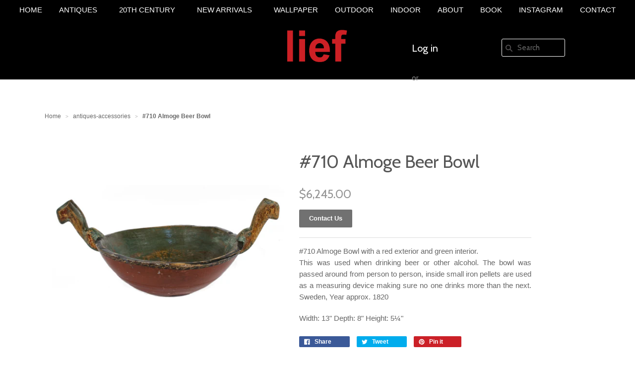

--- FILE ---
content_type: text/html; charset=utf-8
request_url: https://liefalmont.com/collections/antiques-accessories/products/710-swedish-lagom-bowl
body_size: 15273
content:
<!doctype html>
<!--[if lt IE 7]><html class="no-js ie6 oldie" lang="en"><![endif]-->
<!--[if IE 7]><html class="no-js ie7 oldie" lang="en"><![endif]-->
<!--[if IE 8]><html class="no-js ie8 oldie" lang="en"><![endif]-->
<!--[if gt IE 8]><!--><html class="no-js" lang="en"><!--<![endif]-->
<head>

  
  <link rel="shortcut icon" href="//liefalmont.com/cdn/shop/t/15/assets/favicon.png?v=131757359887918852931482310888" type="image/png" />
  

  <meta charset="utf-8" />
  <!--[if IE]><meta http-equiv='X-UA-Compatible' content='IE=edge,chrome=1' /><![endif]-->

  <title>
    #710 Almoge Beer Bowl &ndash; liefgallery
  </title>

  
  <meta name="description" content="#710 Almoge Bowl with a red exterior and green interior.This was used when drinking beer or other alcohol. The bowl was passed around from person to person, inside small iron pellets are used as a measuring device making sure no one drinks more than the next. Sweden, Year approx. 1820 Width: 13&quot; Depth: 8&quot; Height: 5¼&quot;" />
  

  <meta name="viewport" content="width=device-width, initial-scale=1.0" />

  <link rel="canonical" href="https://liefalmont.com/products/710-swedish-lagom-bowl" />

  


  <meta property="og:type" content="product" />
  <meta property="og:title" content="#710 Almoge Beer Bowl" />
  
  <meta property="og:image" content="http://liefalmont.com/cdn/shop/products/710_grande.jpg?v=1430850704" />
  <meta property="og:image:secure_url" content="https://liefalmont.com/cdn/shop/products/710_grande.jpg?v=1430850704" />
  
  <meta property="og:image" content="http://liefalmont.com/cdn/shop/products/710-a_grande.jpg?v=1430850708" />
  <meta property="og:image:secure_url" content="https://liefalmont.com/cdn/shop/products/710-a_grande.jpg?v=1430850708" />
  
  <meta property="og:image" content="http://liefalmont.com/cdn/shop/products/710-b_grande.jpg?v=1430850711" />
  <meta property="og:image:secure_url" content="https://liefalmont.com/cdn/shop/products/710-b_grande.jpg?v=1430850711" />
  
  <meta property="og:image" content="http://liefalmont.com/cdn/shop/products/710-c_grande.jpg?v=1430850715" />
  <meta property="og:image:secure_url" content="https://liefalmont.com/cdn/shop/products/710-c_grande.jpg?v=1430850715" />
  
  <meta property="og:image" content="http://liefalmont.com/cdn/shop/products/710-e_grande.jpg?v=1430850718" />
  <meta property="og:image:secure_url" content="https://liefalmont.com/cdn/shop/products/710-e_grande.jpg?v=1430850718" />
  
  <meta property="og:image" content="http://liefalmont.com/cdn/shop/products/710-f_grande.jpg?v=1430850721" />
  <meta property="og:image:secure_url" content="https://liefalmont.com/cdn/shop/products/710-f_grande.jpg?v=1430850721" />
  
  <meta property="og:image" content="http://liefalmont.com/cdn/shop/products/710-g_grande.jpg?v=1430850724" />
  <meta property="og:image:secure_url" content="https://liefalmont.com/cdn/shop/products/710-g_grande.jpg?v=1430850724" />
  
  <meta property="og:price:amount" content="6,245.00" />
  <meta property="og:price:currency" content="USD" />



<meta property="og:description" content="#710 Almoge Bowl with a red exterior and green interior.This was used when drinking beer or other alcohol. The bowl was passed around from person to person, inside small iron pellets are used as a measuring device making sure no one drinks more than the next. Sweden, Year approx. 1820 Width: 13&quot; Depth: 8&quot; Height: 5¼&quot;" />

<meta property="og:url" content="https://liefalmont.com/products/710-swedish-lagom-bowl" />
<meta property="og:site_name" content="liefgallery" />

  



  <meta name="twitter:site" content="facebook.com">


  <meta name="twitter:card" content="product">
  <meta name="twitter:title" content="#710 Almoge Beer Bowl">
  <meta name="twitter:description" content="#710 Almoge Bowl with a red exterior and green interior.This was used when drinking beer or other alcohol. The bowl was passed around from person to person, inside small iron pellets are used as a measuring device making sure no one drinks more than the next. Sweden, Year approx. 1820
Width: 13&quot; Depth: 8&quot; Height: 5¼&quot;">
  <meta name="twitter:image" content="https://liefalmont.com/cdn/shop/products/710_medium.jpg?v=1430850704">
  <meta name="twitter:image:width" content="240">
  <meta name="twitter:image:height" content="240">
  <meta name="twitter:label1" content="Price">
  <meta name="twitter:data1" content="$6,245.00 USD">
  
  <meta name="twitter:label2" content="Brand">
  <meta name="twitter:data2" content="liefalmont">
  


  <link rel="stylesheet" href="//maxcdn.bootstrapcdn.com/font-awesome/4.3.0/css/font-awesome.min.css">
  <link rel="stylesheet" type="text/css" href="//liefalmont.com/cdn/shop/t/15/assets/print.css?v=111584580843012332951482310893" media="print" />

  <link href="//liefalmont.com/cdn/shop/t/15/assets/mystyle.scss.css?v=105742214165368960181696290311" rel="stylesheet" type="text/css" media="all" />
  <link href="//liefalmont.com/cdn/shop/t/15/assets/social-buttons.scss.css?v=113407352641683244881696290311" rel="stylesheet" type="text/css" media="all" />

  
  <link rel="stylesheet" type="text/css" href="//fonts.googleapis.com/css?family=Cabin:300,400,700">
  
  
  <script src="//liefalmont.com/cdn/shop/t/15/assets/html5shiv.js?v=107268875627107148941482310889" type="text/javascript"></script>

  <script>window.performance && window.performance.mark && window.performance.mark('shopify.content_for_header.start');</script><meta id="shopify-digital-wallet" name="shopify-digital-wallet" content="/8238089/digital_wallets/dialog">
<link rel="alternate" type="application/json+oembed" href="https://liefalmont.com/products/710-swedish-lagom-bowl.oembed">
<script async="async" src="/checkouts/internal/preloads.js?locale=en-US"></script>
<script id="shopify-features" type="application/json">{"accessToken":"7500c352f3164611fdce4ab8d0107000","betas":["rich-media-storefront-analytics"],"domain":"liefalmont.com","predictiveSearch":true,"shopId":8238089,"locale":"en"}</script>
<script>var Shopify = Shopify || {};
Shopify.shop = "liefalmont.myshopify.com";
Shopify.locale = "en";
Shopify.currency = {"active":"USD","rate":"1.0"};
Shopify.country = "US";
Shopify.theme = {"name":"PM-- genius (21-12-2016)","id":164318599,"schema_name":null,"schema_version":null,"theme_store_id":null,"role":"main"};
Shopify.theme.handle = "null";
Shopify.theme.style = {"id":null,"handle":null};
Shopify.cdnHost = "liefalmont.com/cdn";
Shopify.routes = Shopify.routes || {};
Shopify.routes.root = "/";</script>
<script type="module">!function(o){(o.Shopify=o.Shopify||{}).modules=!0}(window);</script>
<script>!function(o){function n(){var o=[];function n(){o.push(Array.prototype.slice.apply(arguments))}return n.q=o,n}var t=o.Shopify=o.Shopify||{};t.loadFeatures=n(),t.autoloadFeatures=n()}(window);</script>
<script id="shop-js-analytics" type="application/json">{"pageType":"product"}</script>
<script defer="defer" async type="module" src="//liefalmont.com/cdn/shopifycloud/shop-js/modules/v2/client.init-shop-cart-sync_BdyHc3Nr.en.esm.js"></script>
<script defer="defer" async type="module" src="//liefalmont.com/cdn/shopifycloud/shop-js/modules/v2/chunk.common_Daul8nwZ.esm.js"></script>
<script type="module">
  await import("//liefalmont.com/cdn/shopifycloud/shop-js/modules/v2/client.init-shop-cart-sync_BdyHc3Nr.en.esm.js");
await import("//liefalmont.com/cdn/shopifycloud/shop-js/modules/v2/chunk.common_Daul8nwZ.esm.js");

  window.Shopify.SignInWithShop?.initShopCartSync?.({"fedCMEnabled":true,"windoidEnabled":true});

</script>
<script id="__st">var __st={"a":8238089,"offset":-28800,"reqid":"86f8be54-d2e7-4a86-b022-9664a46d2e48-1768970636","pageurl":"liefalmont.com\/collections\/antiques-accessories\/products\/710-swedish-lagom-bowl","u":"c2b61aafc9a7","p":"product","rtyp":"product","rid":608623297};</script>
<script>window.ShopifyPaypalV4VisibilityTracking = true;</script>
<script id="captcha-bootstrap">!function(){'use strict';const t='contact',e='account',n='new_comment',o=[[t,t],['blogs',n],['comments',n],[t,'customer']],c=[[e,'customer_login'],[e,'guest_login'],[e,'recover_customer_password'],[e,'create_customer']],r=t=>t.map((([t,e])=>`form[action*='/${t}']:not([data-nocaptcha='true']) input[name='form_type'][value='${e}']`)).join(','),a=t=>()=>t?[...document.querySelectorAll(t)].map((t=>t.form)):[];function s(){const t=[...o],e=r(t);return a(e)}const i='password',u='form_key',d=['recaptcha-v3-token','g-recaptcha-response','h-captcha-response',i],f=()=>{try{return window.sessionStorage}catch{return}},m='__shopify_v',_=t=>t.elements[u];function p(t,e,n=!1){try{const o=window.sessionStorage,c=JSON.parse(o.getItem(e)),{data:r}=function(t){const{data:e,action:n}=t;return t[m]||n?{data:e,action:n}:{data:t,action:n}}(c);for(const[e,n]of Object.entries(r))t.elements[e]&&(t.elements[e].value=n);n&&o.removeItem(e)}catch(o){console.error('form repopulation failed',{error:o})}}const l='form_type',E='cptcha';function T(t){t.dataset[E]=!0}const w=window,h=w.document,L='Shopify',v='ce_forms',y='captcha';let A=!1;((t,e)=>{const n=(g='f06e6c50-85a8-45c8-87d0-21a2b65856fe',I='https://cdn.shopify.com/shopifycloud/storefront-forms-hcaptcha/ce_storefront_forms_captcha_hcaptcha.v1.5.2.iife.js',D={infoText:'Protected by hCaptcha',privacyText:'Privacy',termsText:'Terms'},(t,e,n)=>{const o=w[L][v],c=o.bindForm;if(c)return c(t,g,e,D).then(n);var r;o.q.push([[t,g,e,D],n]),r=I,A||(h.body.append(Object.assign(h.createElement('script'),{id:'captcha-provider',async:!0,src:r})),A=!0)});var g,I,D;w[L]=w[L]||{},w[L][v]=w[L][v]||{},w[L][v].q=[],w[L][y]=w[L][y]||{},w[L][y].protect=function(t,e){n(t,void 0,e),T(t)},Object.freeze(w[L][y]),function(t,e,n,w,h,L){const[v,y,A,g]=function(t,e,n){const i=e?o:[],u=t?c:[],d=[...i,...u],f=r(d),m=r(i),_=r(d.filter((([t,e])=>n.includes(e))));return[a(f),a(m),a(_),s()]}(w,h,L),I=t=>{const e=t.target;return e instanceof HTMLFormElement?e:e&&e.form},D=t=>v().includes(t);t.addEventListener('submit',(t=>{const e=I(t);if(!e)return;const n=D(e)&&!e.dataset.hcaptchaBound&&!e.dataset.recaptchaBound,o=_(e),c=g().includes(e)&&(!o||!o.value);(n||c)&&t.preventDefault(),c&&!n&&(function(t){try{if(!f())return;!function(t){const e=f();if(!e)return;const n=_(t);if(!n)return;const o=n.value;o&&e.removeItem(o)}(t);const e=Array.from(Array(32),(()=>Math.random().toString(36)[2])).join('');!function(t,e){_(t)||t.append(Object.assign(document.createElement('input'),{type:'hidden',name:u})),t.elements[u].value=e}(t,e),function(t,e){const n=f();if(!n)return;const o=[...t.querySelectorAll(`input[type='${i}']`)].map((({name:t})=>t)),c=[...d,...o],r={};for(const[a,s]of new FormData(t).entries())c.includes(a)||(r[a]=s);n.setItem(e,JSON.stringify({[m]:1,action:t.action,data:r}))}(t,e)}catch(e){console.error('failed to persist form',e)}}(e),e.submit())}));const S=(t,e)=>{t&&!t.dataset[E]&&(n(t,e.some((e=>e===t))),T(t))};for(const o of['focusin','change'])t.addEventListener(o,(t=>{const e=I(t);D(e)&&S(e,y())}));const B=e.get('form_key'),M=e.get(l),P=B&&M;t.addEventListener('DOMContentLoaded',(()=>{const t=y();if(P)for(const e of t)e.elements[l].value===M&&p(e,B);[...new Set([...A(),...v().filter((t=>'true'===t.dataset.shopifyCaptcha))])].forEach((e=>S(e,t)))}))}(h,new URLSearchParams(w.location.search),n,t,e,['guest_login'])})(!0,!0)}();</script>
<script integrity="sha256-4kQ18oKyAcykRKYeNunJcIwy7WH5gtpwJnB7kiuLZ1E=" data-source-attribution="shopify.loadfeatures" defer="defer" src="//liefalmont.com/cdn/shopifycloud/storefront/assets/storefront/load_feature-a0a9edcb.js" crossorigin="anonymous"></script>
<script data-source-attribution="shopify.dynamic_checkout.dynamic.init">var Shopify=Shopify||{};Shopify.PaymentButton=Shopify.PaymentButton||{isStorefrontPortableWallets:!0,init:function(){window.Shopify.PaymentButton.init=function(){};var t=document.createElement("script");t.src="https://liefalmont.com/cdn/shopifycloud/portable-wallets/latest/portable-wallets.en.js",t.type="module",document.head.appendChild(t)}};
</script>
<script data-source-attribution="shopify.dynamic_checkout.buyer_consent">
  function portableWalletsHideBuyerConsent(e){var t=document.getElementById("shopify-buyer-consent"),n=document.getElementById("shopify-subscription-policy-button");t&&n&&(t.classList.add("hidden"),t.setAttribute("aria-hidden","true"),n.removeEventListener("click",e))}function portableWalletsShowBuyerConsent(e){var t=document.getElementById("shopify-buyer-consent"),n=document.getElementById("shopify-subscription-policy-button");t&&n&&(t.classList.remove("hidden"),t.removeAttribute("aria-hidden"),n.addEventListener("click",e))}window.Shopify?.PaymentButton&&(window.Shopify.PaymentButton.hideBuyerConsent=portableWalletsHideBuyerConsent,window.Shopify.PaymentButton.showBuyerConsent=portableWalletsShowBuyerConsent);
</script>
<script data-source-attribution="shopify.dynamic_checkout.cart.bootstrap">document.addEventListener("DOMContentLoaded",(function(){function t(){return document.querySelector("shopify-accelerated-checkout-cart, shopify-accelerated-checkout")}if(t())Shopify.PaymentButton.init();else{new MutationObserver((function(e,n){t()&&(Shopify.PaymentButton.init(),n.disconnect())})).observe(document.body,{childList:!0,subtree:!0})}}));
</script>

<script>window.performance && window.performance.mark && window.performance.mark('shopify.content_for_header.end');</script>

  <script src="//ajax.googleapis.com/ajax/libs/jquery/1.9.1/jquery.min.js" type="text/javascript"></script>
  <script src="//liefalmont.com/cdn/shop/t/15/assets/jquery-migrate-1.2.0.min.js?v=151440869064874006631482310890" type="text/javascript"></script>

  <script src="//liefalmont.com/cdn/shopifycloud/storefront/assets/themes_support/option_selection-b017cd28.js" type="text/javascript"></script>
  <script src="//liefalmont.com/cdn/shopifycloud/storefront/assets/themes_support/api.jquery-7ab1a3a4.js" type="text/javascript"></script>

  <script src="//liefalmont.com/cdn/shop/t/15/assets/jquery.sticky.js?v=178392233604220454191482310891" type="text/javascript"></script>

  
  
  <link href="//liefalmont.com/cdn/shop/t/15/assets/simpleLightbox.min.css?v=160451757174932000271482409679" rel="stylesheet" type="text/css" media="all" />
  <script src="//liefalmont.com/cdn/shop/t/15/assets/simpleLightbox.js?v=103262482067866378031482754004" type="text/javascript"></script>
  
  <script src="//liefalmont.com/cdn/shop/t/15/assets/scripts.js?v=22797401457406810511482557388" type="text/javascript"></script>
  <script src="//liefalmont.com/cdn/shop/t/15/assets/social-buttons.js?v=11321258142971877191482310900" type="text/javascript"></script>
  <link href="//liefalmont.com/cdn/shop/t/15/assets/scope.css?v=77427627375319848401482310894" rel="stylesheet" type="text/css" media="all" />

  <script src="https://use.fontawesome.com/8051bbf082.js"></script>

<link href="https://monorail-edge.shopifysvc.com" rel="dns-prefetch">
<script>(function(){if ("sendBeacon" in navigator && "performance" in window) {try {var session_token_from_headers = performance.getEntriesByType('navigation')[0].serverTiming.find(x => x.name == '_s').description;} catch {var session_token_from_headers = undefined;}var session_cookie_matches = document.cookie.match(/_shopify_s=([^;]*)/);var session_token_from_cookie = session_cookie_matches && session_cookie_matches.length === 2 ? session_cookie_matches[1] : "";var session_token = session_token_from_headers || session_token_from_cookie || "";function handle_abandonment_event(e) {var entries = performance.getEntries().filter(function(entry) {return /monorail-edge.shopifysvc.com/.test(entry.name);});if (!window.abandonment_tracked && entries.length === 0) {window.abandonment_tracked = true;var currentMs = Date.now();var navigation_start = performance.timing.navigationStart;var payload = {shop_id: 8238089,url: window.location.href,navigation_start,duration: currentMs - navigation_start,session_token,page_type: "product"};window.navigator.sendBeacon("https://monorail-edge.shopifysvc.com/v1/produce", JSON.stringify({schema_id: "online_store_buyer_site_abandonment/1.1",payload: payload,metadata: {event_created_at_ms: currentMs,event_sent_at_ms: currentMs}}));}}window.addEventListener('pagehide', handle_abandonment_event);}}());</script>
<script id="web-pixels-manager-setup">(function e(e,d,r,n,o){if(void 0===o&&(o={}),!Boolean(null===(a=null===(i=window.Shopify)||void 0===i?void 0:i.analytics)||void 0===a?void 0:a.replayQueue)){var i,a;window.Shopify=window.Shopify||{};var t=window.Shopify;t.analytics=t.analytics||{};var s=t.analytics;s.replayQueue=[],s.publish=function(e,d,r){return s.replayQueue.push([e,d,r]),!0};try{self.performance.mark("wpm:start")}catch(e){}var l=function(){var e={modern:/Edge?\/(1{2}[4-9]|1[2-9]\d|[2-9]\d{2}|\d{4,})\.\d+(\.\d+|)|Firefox\/(1{2}[4-9]|1[2-9]\d|[2-9]\d{2}|\d{4,})\.\d+(\.\d+|)|Chrom(ium|e)\/(9{2}|\d{3,})\.\d+(\.\d+|)|(Maci|X1{2}).+ Version\/(15\.\d+|(1[6-9]|[2-9]\d|\d{3,})\.\d+)([,.]\d+|)( \(\w+\)|)( Mobile\/\w+|) Safari\/|Chrome.+OPR\/(9{2}|\d{3,})\.\d+\.\d+|(CPU[ +]OS|iPhone[ +]OS|CPU[ +]iPhone|CPU IPhone OS|CPU iPad OS)[ +]+(15[._]\d+|(1[6-9]|[2-9]\d|\d{3,})[._]\d+)([._]\d+|)|Android:?[ /-](13[3-9]|1[4-9]\d|[2-9]\d{2}|\d{4,})(\.\d+|)(\.\d+|)|Android.+Firefox\/(13[5-9]|1[4-9]\d|[2-9]\d{2}|\d{4,})\.\d+(\.\d+|)|Android.+Chrom(ium|e)\/(13[3-9]|1[4-9]\d|[2-9]\d{2}|\d{4,})\.\d+(\.\d+|)|SamsungBrowser\/([2-9]\d|\d{3,})\.\d+/,legacy:/Edge?\/(1[6-9]|[2-9]\d|\d{3,})\.\d+(\.\d+|)|Firefox\/(5[4-9]|[6-9]\d|\d{3,})\.\d+(\.\d+|)|Chrom(ium|e)\/(5[1-9]|[6-9]\d|\d{3,})\.\d+(\.\d+|)([\d.]+$|.*Safari\/(?![\d.]+ Edge\/[\d.]+$))|(Maci|X1{2}).+ Version\/(10\.\d+|(1[1-9]|[2-9]\d|\d{3,})\.\d+)([,.]\d+|)( \(\w+\)|)( Mobile\/\w+|) Safari\/|Chrome.+OPR\/(3[89]|[4-9]\d|\d{3,})\.\d+\.\d+|(CPU[ +]OS|iPhone[ +]OS|CPU[ +]iPhone|CPU IPhone OS|CPU iPad OS)[ +]+(10[._]\d+|(1[1-9]|[2-9]\d|\d{3,})[._]\d+)([._]\d+|)|Android:?[ /-](13[3-9]|1[4-9]\d|[2-9]\d{2}|\d{4,})(\.\d+|)(\.\d+|)|Mobile Safari.+OPR\/([89]\d|\d{3,})\.\d+\.\d+|Android.+Firefox\/(13[5-9]|1[4-9]\d|[2-9]\d{2}|\d{4,})\.\d+(\.\d+|)|Android.+Chrom(ium|e)\/(13[3-9]|1[4-9]\d|[2-9]\d{2}|\d{4,})\.\d+(\.\d+|)|Android.+(UC? ?Browser|UCWEB|U3)[ /]?(15\.([5-9]|\d{2,})|(1[6-9]|[2-9]\d|\d{3,})\.\d+)\.\d+|SamsungBrowser\/(5\.\d+|([6-9]|\d{2,})\.\d+)|Android.+MQ{2}Browser\/(14(\.(9|\d{2,})|)|(1[5-9]|[2-9]\d|\d{3,})(\.\d+|))(\.\d+|)|K[Aa][Ii]OS\/(3\.\d+|([4-9]|\d{2,})\.\d+)(\.\d+|)/},d=e.modern,r=e.legacy,n=navigator.userAgent;return n.match(d)?"modern":n.match(r)?"legacy":"unknown"}(),u="modern"===l?"modern":"legacy",c=(null!=n?n:{modern:"",legacy:""})[u],f=function(e){return[e.baseUrl,"/wpm","/b",e.hashVersion,"modern"===e.buildTarget?"m":"l",".js"].join("")}({baseUrl:d,hashVersion:r,buildTarget:u}),m=function(e){var d=e.version,r=e.bundleTarget,n=e.surface,o=e.pageUrl,i=e.monorailEndpoint;return{emit:function(e){var a=e.status,t=e.errorMsg,s=(new Date).getTime(),l=JSON.stringify({metadata:{event_sent_at_ms:s},events:[{schema_id:"web_pixels_manager_load/3.1",payload:{version:d,bundle_target:r,page_url:o,status:a,surface:n,error_msg:t},metadata:{event_created_at_ms:s}}]});if(!i)return console&&console.warn&&console.warn("[Web Pixels Manager] No Monorail endpoint provided, skipping logging."),!1;try{return self.navigator.sendBeacon.bind(self.navigator)(i,l)}catch(e){}var u=new XMLHttpRequest;try{return u.open("POST",i,!0),u.setRequestHeader("Content-Type","text/plain"),u.send(l),!0}catch(e){return console&&console.warn&&console.warn("[Web Pixels Manager] Got an unhandled error while logging to Monorail."),!1}}}}({version:r,bundleTarget:l,surface:e.surface,pageUrl:self.location.href,monorailEndpoint:e.monorailEndpoint});try{o.browserTarget=l,function(e){var d=e.src,r=e.async,n=void 0===r||r,o=e.onload,i=e.onerror,a=e.sri,t=e.scriptDataAttributes,s=void 0===t?{}:t,l=document.createElement("script"),u=document.querySelector("head"),c=document.querySelector("body");if(l.async=n,l.src=d,a&&(l.integrity=a,l.crossOrigin="anonymous"),s)for(var f in s)if(Object.prototype.hasOwnProperty.call(s,f))try{l.dataset[f]=s[f]}catch(e){}if(o&&l.addEventListener("load",o),i&&l.addEventListener("error",i),u)u.appendChild(l);else{if(!c)throw new Error("Did not find a head or body element to append the script");c.appendChild(l)}}({src:f,async:!0,onload:function(){if(!function(){var e,d;return Boolean(null===(d=null===(e=window.Shopify)||void 0===e?void 0:e.analytics)||void 0===d?void 0:d.initialized)}()){var d=window.webPixelsManager.init(e)||void 0;if(d){var r=window.Shopify.analytics;r.replayQueue.forEach((function(e){var r=e[0],n=e[1],o=e[2];d.publishCustomEvent(r,n,o)})),r.replayQueue=[],r.publish=d.publishCustomEvent,r.visitor=d.visitor,r.initialized=!0}}},onerror:function(){return m.emit({status:"failed",errorMsg:"".concat(f," has failed to load")})},sri:function(e){var d=/^sha384-[A-Za-z0-9+/=]+$/;return"string"==typeof e&&d.test(e)}(c)?c:"",scriptDataAttributes:o}),m.emit({status:"loading"})}catch(e){m.emit({status:"failed",errorMsg:(null==e?void 0:e.message)||"Unknown error"})}}})({shopId: 8238089,storefrontBaseUrl: "https://liefalmont.com",extensionsBaseUrl: "https://extensions.shopifycdn.com/cdn/shopifycloud/web-pixels-manager",monorailEndpoint: "https://monorail-edge.shopifysvc.com/unstable/produce_batch",surface: "storefront-renderer",enabledBetaFlags: ["2dca8a86"],webPixelsConfigList: [{"id":"shopify-app-pixel","configuration":"{}","eventPayloadVersion":"v1","runtimeContext":"STRICT","scriptVersion":"0450","apiClientId":"shopify-pixel","type":"APP","privacyPurposes":["ANALYTICS","MARKETING"]},{"id":"shopify-custom-pixel","eventPayloadVersion":"v1","runtimeContext":"LAX","scriptVersion":"0450","apiClientId":"shopify-pixel","type":"CUSTOM","privacyPurposes":["ANALYTICS","MARKETING"]}],isMerchantRequest: false,initData: {"shop":{"name":"liefgallery","paymentSettings":{"currencyCode":"USD"},"myshopifyDomain":"liefalmont.myshopify.com","countryCode":"US","storefrontUrl":"https:\/\/liefalmont.com"},"customer":null,"cart":null,"checkout":null,"productVariants":[{"price":{"amount":6245.0,"currencyCode":"USD"},"product":{"title":"#710 Almoge Beer Bowl","vendor":"liefalmont","id":"608623297","untranslatedTitle":"#710 Almoge Beer Bowl","url":"\/products\/710-swedish-lagom-bowl","type":""},"id":"1655850561","image":{"src":"\/\/liefalmont.com\/cdn\/shop\/products\/710.jpg?v=1430850704"},"sku":"","title":"Default Title","untranslatedTitle":"Default Title"}],"purchasingCompany":null},},"https://liefalmont.com/cdn","fcfee988w5aeb613cpc8e4bc33m6693e112",{"modern":"","legacy":""},{"shopId":"8238089","storefrontBaseUrl":"https:\/\/liefalmont.com","extensionBaseUrl":"https:\/\/extensions.shopifycdn.com\/cdn\/shopifycloud\/web-pixels-manager","surface":"storefront-renderer","enabledBetaFlags":"[\"2dca8a86\"]","isMerchantRequest":"false","hashVersion":"fcfee988w5aeb613cpc8e4bc33m6693e112","publish":"custom","events":"[[\"page_viewed\",{}],[\"product_viewed\",{\"productVariant\":{\"price\":{\"amount\":6245.0,\"currencyCode\":\"USD\"},\"product\":{\"title\":\"#710 Almoge Beer Bowl\",\"vendor\":\"liefalmont\",\"id\":\"608623297\",\"untranslatedTitle\":\"#710 Almoge Beer Bowl\",\"url\":\"\/products\/710-swedish-lagom-bowl\",\"type\":\"\"},\"id\":\"1655850561\",\"image\":{\"src\":\"\/\/liefalmont.com\/cdn\/shop\/products\/710.jpg?v=1430850704\"},\"sku\":\"\",\"title\":\"Default Title\",\"untranslatedTitle\":\"Default Title\"}}]]"});</script><script>
  window.ShopifyAnalytics = window.ShopifyAnalytics || {};
  window.ShopifyAnalytics.meta = window.ShopifyAnalytics.meta || {};
  window.ShopifyAnalytics.meta.currency = 'USD';
  var meta = {"product":{"id":608623297,"gid":"gid:\/\/shopify\/Product\/608623297","vendor":"liefalmont","type":"","handle":"710-swedish-lagom-bowl","variants":[{"id":1655850561,"price":624500,"name":"#710 Almoge Beer Bowl","public_title":null,"sku":""}],"remote":false},"page":{"pageType":"product","resourceType":"product","resourceId":608623297,"requestId":"86f8be54-d2e7-4a86-b022-9664a46d2e48-1768970636"}};
  for (var attr in meta) {
    window.ShopifyAnalytics.meta[attr] = meta[attr];
  }
</script>
<script class="analytics">
  (function () {
    var customDocumentWrite = function(content) {
      var jquery = null;

      if (window.jQuery) {
        jquery = window.jQuery;
      } else if (window.Checkout && window.Checkout.$) {
        jquery = window.Checkout.$;
      }

      if (jquery) {
        jquery('body').append(content);
      }
    };

    var hasLoggedConversion = function(token) {
      if (token) {
        return document.cookie.indexOf('loggedConversion=' + token) !== -1;
      }
      return false;
    }

    var setCookieIfConversion = function(token) {
      if (token) {
        var twoMonthsFromNow = new Date(Date.now());
        twoMonthsFromNow.setMonth(twoMonthsFromNow.getMonth() + 2);

        document.cookie = 'loggedConversion=' + token + '; expires=' + twoMonthsFromNow;
      }
    }

    var trekkie = window.ShopifyAnalytics.lib = window.trekkie = window.trekkie || [];
    if (trekkie.integrations) {
      return;
    }
    trekkie.methods = [
      'identify',
      'page',
      'ready',
      'track',
      'trackForm',
      'trackLink'
    ];
    trekkie.factory = function(method) {
      return function() {
        var args = Array.prototype.slice.call(arguments);
        args.unshift(method);
        trekkie.push(args);
        return trekkie;
      };
    };
    for (var i = 0; i < trekkie.methods.length; i++) {
      var key = trekkie.methods[i];
      trekkie[key] = trekkie.factory(key);
    }
    trekkie.load = function(config) {
      trekkie.config = config || {};
      trekkie.config.initialDocumentCookie = document.cookie;
      var first = document.getElementsByTagName('script')[0];
      var script = document.createElement('script');
      script.type = 'text/javascript';
      script.onerror = function(e) {
        var scriptFallback = document.createElement('script');
        scriptFallback.type = 'text/javascript';
        scriptFallback.onerror = function(error) {
                var Monorail = {
      produce: function produce(monorailDomain, schemaId, payload) {
        var currentMs = new Date().getTime();
        var event = {
          schema_id: schemaId,
          payload: payload,
          metadata: {
            event_created_at_ms: currentMs,
            event_sent_at_ms: currentMs
          }
        };
        return Monorail.sendRequest("https://" + monorailDomain + "/v1/produce", JSON.stringify(event));
      },
      sendRequest: function sendRequest(endpointUrl, payload) {
        // Try the sendBeacon API
        if (window && window.navigator && typeof window.navigator.sendBeacon === 'function' && typeof window.Blob === 'function' && !Monorail.isIos12()) {
          var blobData = new window.Blob([payload], {
            type: 'text/plain'
          });

          if (window.navigator.sendBeacon(endpointUrl, blobData)) {
            return true;
          } // sendBeacon was not successful

        } // XHR beacon

        var xhr = new XMLHttpRequest();

        try {
          xhr.open('POST', endpointUrl);
          xhr.setRequestHeader('Content-Type', 'text/plain');
          xhr.send(payload);
        } catch (e) {
          console.log(e);
        }

        return false;
      },
      isIos12: function isIos12() {
        return window.navigator.userAgent.lastIndexOf('iPhone; CPU iPhone OS 12_') !== -1 || window.navigator.userAgent.lastIndexOf('iPad; CPU OS 12_') !== -1;
      }
    };
    Monorail.produce('monorail-edge.shopifysvc.com',
      'trekkie_storefront_load_errors/1.1',
      {shop_id: 8238089,
      theme_id: 164318599,
      app_name: "storefront",
      context_url: window.location.href,
      source_url: "//liefalmont.com/cdn/s/trekkie.storefront.cd680fe47e6c39ca5d5df5f0a32d569bc48c0f27.min.js"});

        };
        scriptFallback.async = true;
        scriptFallback.src = '//liefalmont.com/cdn/s/trekkie.storefront.cd680fe47e6c39ca5d5df5f0a32d569bc48c0f27.min.js';
        first.parentNode.insertBefore(scriptFallback, first);
      };
      script.async = true;
      script.src = '//liefalmont.com/cdn/s/trekkie.storefront.cd680fe47e6c39ca5d5df5f0a32d569bc48c0f27.min.js';
      first.parentNode.insertBefore(script, first);
    };
    trekkie.load(
      {"Trekkie":{"appName":"storefront","development":false,"defaultAttributes":{"shopId":8238089,"isMerchantRequest":null,"themeId":164318599,"themeCityHash":"930023379538747711","contentLanguage":"en","currency":"USD","eventMetadataId":"363ac8cd-e7e0-4292-9358-2664e28c3381"},"isServerSideCookieWritingEnabled":true,"monorailRegion":"shop_domain","enabledBetaFlags":["65f19447"]},"Session Attribution":{},"S2S":{"facebookCapiEnabled":false,"source":"trekkie-storefront-renderer","apiClientId":580111}}
    );

    var loaded = false;
    trekkie.ready(function() {
      if (loaded) return;
      loaded = true;

      window.ShopifyAnalytics.lib = window.trekkie;

      var originalDocumentWrite = document.write;
      document.write = customDocumentWrite;
      try { window.ShopifyAnalytics.merchantGoogleAnalytics.call(this); } catch(error) {};
      document.write = originalDocumentWrite;

      window.ShopifyAnalytics.lib.page(null,{"pageType":"product","resourceType":"product","resourceId":608623297,"requestId":"86f8be54-d2e7-4a86-b022-9664a46d2e48-1768970636","shopifyEmitted":true});

      var match = window.location.pathname.match(/checkouts\/(.+)\/(thank_you|post_purchase)/)
      var token = match? match[1]: undefined;
      if (!hasLoggedConversion(token)) {
        setCookieIfConversion(token);
        window.ShopifyAnalytics.lib.track("Viewed Product",{"currency":"USD","variantId":1655850561,"productId":608623297,"productGid":"gid:\/\/shopify\/Product\/608623297","name":"#710 Almoge Beer Bowl","price":"6245.00","sku":"","brand":"liefalmont","variant":null,"category":"","nonInteraction":true,"remote":false},undefined,undefined,{"shopifyEmitted":true});
      window.ShopifyAnalytics.lib.track("monorail:\/\/trekkie_storefront_viewed_product\/1.1",{"currency":"USD","variantId":1655850561,"productId":608623297,"productGid":"gid:\/\/shopify\/Product\/608623297","name":"#710 Almoge Beer Bowl","price":"6245.00","sku":"","brand":"liefalmont","variant":null,"category":"","nonInteraction":true,"remote":false,"referer":"https:\/\/liefalmont.com\/collections\/antiques-accessories\/products\/710-swedish-lagom-bowl"});
      }
    });


        var eventsListenerScript = document.createElement('script');
        eventsListenerScript.async = true;
        eventsListenerScript.src = "//liefalmont.com/cdn/shopifycloud/storefront/assets/shop_events_listener-3da45d37.js";
        document.getElementsByTagName('head')[0].appendChild(eventsListenerScript);

})();</script>
<script
  defer
  src="https://liefalmont.com/cdn/shopifycloud/perf-kit/shopify-perf-kit-3.0.4.min.js"
  data-application="storefront-renderer"
  data-shop-id="8238089"
  data-render-region="gcp-us-central1"
  data-page-type="product"
  data-theme-instance-id="164318599"
  data-theme-name=""
  data-theme-version=""
  data-monorail-region="shop_domain"
  data-resource-timing-sampling-rate="10"
  data-shs="true"
  data-shs-beacon="true"
  data-shs-export-with-fetch="true"
  data-shs-logs-sample-rate="1"
  data-shs-beacon-endpoint="https://liefalmont.com/api/collect"
></script>
</head>

<body >


  <!-- Begin Mobile Nav -->
  <div class="row mobile-nav-wrapper">
    <div class="logo mob_nav" id="toggle">
      <ul> <li id="menu-toggle" class="menu-icon fl"><i class="fa fa-bars"></i>Menu</li></ul>
    </div>
    <nav class="mobile clearfix highlight"  id="test">
      <div class="flyout">
  <ul class="clearfix">
    
    
    <li>
      <a href="/" class=" navlink"><span>Home</span></a>
    </li>
    
    
    
    <li>
    <span class="more"><i class="fa fa-plus"></i></span>
      <a href="/collections/antiques" class=" navlink"><span>Antiques</span></a>
      <ul class="sub-menu">
        
        <li><a href="/collections/antiques" class="   navlink">All Items</a></li>
        
        <li><a href="/collections/antiques-lief-style" class="   navlink">lief style</a></li>
        
        <li><a href="/collections/antiques-seating" class="   navlink">Seating</a></li>
        
        <li><a href="/collections/antiques-tables" class="   navlink">Tables</a></li>
        
        <li><a href="/collections/antiques-lighting" class="   navlink">Lighting</a></li>
        
        <li><a href="/collections/antiques-cabinets" class="   navlink">Cabinets</a></li>
        
        <li><a href="/collections/antiques-art" class="   navlink">Art</a></li>
        
        <li><a href="/collections/antiques-accessories" class="current    navlink">Accessories</a></li>
        
        <li><a href="/collections/antiques-mirrors" class=" last    navlink">Mirrors</a></li>
        
      </ul>
    </li>
    
    
    
    <li>
    <span class="more"><i class="fa fa-plus"></i></span>
      <a href="/collections/20th-century" class=" navlink"><span>20th Century</span></a>
      <ul class="sub-menu">
        
        <li><a href="/collections/20th-century" class="   navlink">All Items</a></li>
        
        <li><a href="/collections/20th-century-lief-style" class="   navlink">lief style</a></li>
        
        <li><a href="/collections/20th-century-seating" class="   navlink">Seating</a></li>
        
        <li><a href="/collections/20th-century-tables" class="   navlink">Tables</a></li>
        
        <li><a href="/collections/20th-century-lighting" class="   navlink">Lighting</a></li>
        
        <li><a href="/collections/20th-century-cabinets" class="   navlink">Cabinets</a></li>
        
        <li><a href="/collections/20th-century-art" class="   navlink">Art</a></li>
        
        <li><a href="/collections/20th-century-accessories" class="   navlink">Accessories</a></li>
        
        <li><a href="/collections/20th-century-mirrors" class="   navlink">Mirrors</a></li>
        
        <li><a href="/collections/rugs" class=" last    navlink">Rugs</a></li>
        
      </ul>
    </li>
    
    
    
    <li>
    <span class="more"><i class="fa fa-plus"></i></span>
      <a href="/collections/new-arrivals" class=" navlink"><span>New Arrivals</span></a>
      <ul class="sub-menu">
        
        <li><a href="/collections/new-arrivals-lief-style" class="   navlink">lief style</a></li>
        
        <li><a href="/collections/new-arrivals-mirrors" class="   navlink">Seating</a></li>
        
        <li><a href="/collections/new-arrivals-tables" class="   navlink">Tables</a></li>
        
        <li><a href="/collections/new-arrivals-lighting" class="   navlink">Lighting</a></li>
        
        <li><a href="/collections/new-arrivals-cabinets" class="   navlink">Cabinets</a></li>
        
        <li><a href="/collections/new-arrivals-art" class="   navlink">Art</a></li>
        
        <li><a href="/collections/new-arrivals-accessories" class="   navlink">Accessories</a></li>
        
        <li><a href="/collections/new-arrivals-rugs" class="   navlink">Rugs</a></li>
        
        <li><a href="/" class="   navlink">New Arrivals</a></li>
        
        <li><a href="/collections/new-arrivals" class=" last    navlink">New Arrivals</a></li>
        
      </ul>
    </li>
    
    
    
    <li>
      <a href="/collections/textiles-wallpaper-wallpapers" class=" navlink"><span>Wallpaper</span></a>
    </li>
    
    
    
    <li>
      <a href="/collections/outdoors" class=" navlink"><span>Outdoor</span></a>
    </li>
    
    
    
    <li>
      <a href="/collections/indoor" class=" navlink"><span>Indoor</span></a>
    </li>
    
    
    
    <li>
      <a href="/pages/about" class=" navlink"><span>About</span></a>
    </li>
    
    
    
    <li>
      <a href="/pages/book" class=" navlink"><span>Book</span></a>
    </li>
    
    
    
    <li>
      <a href="https://www.instagram.com/liefgallery/" class=" navlink"><span>Instagram</span></a>
    </li>
    
    
    
    <li>
      <a href="/pages/contact" class=" navlink"><span>Contact</span></a>
    </li>
    
    

    
      
        <li class="customer-links"><a href="https://shopify.com/8238089/account?locale=en&amp;region_country=US" id="customer_login_link">Log in</a></li>
        
        <li class="customer-links"><a href="https://shopify.com/8238089/account?locale=en" id="customer_register_link">Create an account</a></li>
        
      
    

    <li class="search-field">
      <form class="search" action="/search" id="search">
        <input type="image" src="//liefalmont.com/cdn/shop/t/15/assets/icon-search.png?v=40425461764672569431482310890" alt="Go" id="go" class="go" />
        <input type="text" name="q" class="search_box" placeholder="Search" value="" />
      </form>
    </li>
  </ul>
</div>

    </nav>
  </div>
  <!-- End Mobile Nav -->

  <!-- Begin wrapper -->
  <div id="transparency" class=" clearfix">
    <div class="row p0">

      <!-- Begin navigation -->
      

      <div class="nav_logo">
        <section id="nav" class="row p30">
          <div class="span12">
            <nav class="main">
              <ul class="horizontal unstyled clearfix">
  
  
  <li>
    <a href="/" class="">
      <span>Home</span></a>
  </li>
  
  
  
  <li class="dropdown"><a href="/collections/antiques" class="">
    <span>Antiques</span></a>
    <ul class="dropdown">
      
      <li><a href="/collections/antiques">All Items</a></li>
      
      <li><a href="/collections/antiques-lief-style">lief style</a></li>
      
      <li><a href="/collections/antiques-seating">Seating</a></li>
      
      <li><a href="/collections/antiques-tables">Tables</a></li>
      
      <li><a href="/collections/antiques-lighting">Lighting</a></li>
      
      <li><a href="/collections/antiques-cabinets">Cabinets</a></li>
      
      <li><a href="/collections/antiques-art">Art</a></li>
      
      <li><a href="/collections/antiques-accessories" class="current">Accessories</a></li>
      
      <li><a href="/collections/antiques-mirrors">Mirrors</a></li>
      
    </ul>
  </li>
  
  
  
  <li class="dropdown"><a href="/collections/20th-century" class="">
    <span>20th Century</span></a>
    <ul class="dropdown">
      
      <li><a href="/collections/20th-century">All Items</a></li>
      
      <li><a href="/collections/20th-century-lief-style">lief style</a></li>
      
      <li><a href="/collections/20th-century-seating">Seating</a></li>
      
      <li><a href="/collections/20th-century-tables">Tables</a></li>
      
      <li><a href="/collections/20th-century-lighting">Lighting</a></li>
      
      <li><a href="/collections/20th-century-cabinets">Cabinets</a></li>
      
      <li><a href="/collections/20th-century-art">Art</a></li>
      
      <li><a href="/collections/20th-century-accessories">Accessories</a></li>
      
      <li><a href="/collections/20th-century-mirrors">Mirrors</a></li>
      
      <li><a href="/collections/rugs">Rugs</a></li>
      
    </ul>
  </li>
  
  
  
  <li class="dropdown"><a href="/collections/new-arrivals" class="">
    <span>New Arrivals</span></a>
    <ul class="dropdown">
      
      <li><a href="/collections/new-arrivals-lief-style">lief style</a></li>
      
      <li><a href="/collections/new-arrivals-mirrors">Seating</a></li>
      
      <li><a href="/collections/new-arrivals-tables">Tables</a></li>
      
      <li><a href="/collections/new-arrivals-lighting">Lighting</a></li>
      
      <li><a href="/collections/new-arrivals-cabinets">Cabinets</a></li>
      
      <li><a href="/collections/new-arrivals-art">Art</a></li>
      
      <li><a href="/collections/new-arrivals-accessories">Accessories</a></li>
      
      <li><a href="/collections/new-arrivals-rugs">Rugs</a></li>
      
      <li><a href="/">New Arrivals</a></li>
      
      <li><a href="/collections/new-arrivals">New Arrivals</a></li>
      
    </ul>
  </li>
  
  
  
  <li>
    <a href="/collections/textiles-wallpaper-wallpapers" class="">
      <span>Wallpaper</span></a>
  </li>
  
  
  
  <li>
    <a href="/collections/outdoors" class="">
      <span>Outdoor</span></a>
  </li>
  
  
  
  <li>
    <a href="/collections/indoor" class="">
      <span>Indoor</span></a>
  </li>
  
  
  
  <li>
    <a href="/pages/about" class="">
      <span>About</span></a>
  </li>
  
  
  
  <li>
    <a href="/pages/book" class="">
      <span>Book</span></a>
  </li>
  
  
  
  <li>
    <a href="https://www.instagram.com/liefgallery/" class="">
      <span>Instagram</span></a>
  </li>
  
  
  
  <li>
    <a href="/pages/contact" class="">
      <span>Contact</span></a>
  </li>
  
  
</ul>

<!--
<script>
  $( document ).ready(function() {

    
    var pathname = window.location.pathname; // Returns path only



    if(pathname == '/collections/antiques' || pathname == '/collections/antiques-lief-style' || pathname == '/collections/antiques-seating' || pathname == '/collections/antiques-tables' || pathname == '/collections/antiques-lighting' || pathname == '/collections/antiques-cabinets' || pathname == '/collections/antiques-art' || pathname == '/collections/antiques-accessories' || pathname == '/collections/antiques-mirrors')
    {
      $(".submenu-ownaj").addClass("flip");
    }
    else if(pathname == '/collections/new-arrivals' || pathname == '/collections/new-arrivals-lief-style' || pathname == '/collections/new-arrivals-seating' || pathname == '/collections/new-arrivals-tables' || pathname == '/collections/new-arrivals-lighting' || pathname == '/collections/new-arrivals-cabinets' || pathname == '/collections/new-arrivals-art' || pathname == '/collections/new-arrivals-accessories' || pathname == '/collections/new-arrivals-mirrors')
    {
      $(".submenu-new-arrival").addClass("flip");
    }
    else if(pathname == '/collections/garden' || pathname == '/collections/garden-lief-style' || pathname == '/collections/garden-seating' || pathname == '/collections/garden-tables' || pathname == '/collections/garden-lighting' || pathname == '/collections/garden-cabinets' || pathname == '/collections/garden-art' || pathname == '/collections/garden-accessories' || pathname == '/collections/garden-mirrors')
    {
      $(".submenu-garden").addClass("flip");
    }
    else if(pathname == '/collections/textiles-wallpaper' || pathname == '/collections/textiles-wallpaper-lief-style' || pathname == '/collections/textiles-wallpaper-seating' || pathname == '/collections/textiles-wallpaper-tables' || pathname == '/collections/textiles-wallpaper-lighting' || pathname == '/collections/textiles-wallpaper-cabinets' || pathname == '/collections/textiles-wallpaper-art' || pathname == '/collections/textiles-wallpaper-accessories' || pathname == '/collections/textiles-wallpaper-mirrors')
    {
      $(".textile").addClass("flip");
    }
    else if(pathname == '/collections/20th-century' || pathname == '/collections/20th-century-lief-style' || pathname == '/collections/20th-century-seating' || pathname == '/collections/20th-century-tables' || pathname == '/collections/20th-century-lighting' || pathname == '/collections/20th-century-cabinets' || pathname == '/collections/20th-century-art' || pathname == '/collections/20th-century-accessories' || pathname == '/collections/20th-century-mirrors')
    {
      $(".submenu-garden").addClass("flip");
    }

  });
</script>
-->
            </nav> <!-- /.main -->
          </div>
        </section>

        <div class="span12 clearfix">

          <div class="logo">
            
            <h1><a href="/"><img src="//liefalmont.com/cdn/shop/t/15/assets/logo.png?v=90632464918519103811482310892" alt="liefgallery" /></a></h1>
            
            
            <!--code for search -->
             <!-- Begin toolbar -->
  <div class="toolbar-wrapper">
    <div class="toolbar clearfix">
        <ul class="unstyled">

          
          <li class="search-field fl">
            <form class="search" action="/search">
              <input type="image" src="//liefalmont.com/cdn/shop/t/15/assets/icon-search.png?v=40425461764672569431482310890" alt="Go" id="go">
              <input type="text" name="q" class="search_box" placeholder="Search" value=""  />
            </form>
          </li>
          
          
          <!-- code for cart
          <li id="cart-target" class="toolbar-cart ">
            <a href="/cart" class="cart" title="Shopping Cart">
              <span class="icon-cart"></span>
              <span id="cart-count">0</span>
              Cart
            </a>
          </li>
			-->

          
  
    <li class="toolbar-customer">
      <a href="https://shopify.com/8238089/account?locale=en&amp;region_country=US" id="customer_login_link">Log in</a>
      
      <span class="or">or</span>
      <a href="https://shopify.com/8238089/account?locale=en" id="customer_register_link">Create an account</a>
      
    </li>
  


         
        </ul>
    </div>
  </div>
  <!-- End toolbar -->
            <!--End code-->
          </div>
          <div style="clear:both;"></div>
        </div>

        <!--sub menu

<div class="span12 sub_menu">
<nav class="main main-nav">


<div class="submenu-ownaj sub-ribbon">
<div class="container">

<a class="" href="/collections/antiques">All Items</a>

<a class="" href="/collections/antiques-lief-style">lief style</a>

<a class="" href="/collections/antiques-seating">Seating</a>

<a class="" href="/collections/antiques-tables">Tables</a>

<a class="" href="/collections/antiques-lighting">Lighting</a>

<a class="" href="/collections/antiques-cabinets">Cabinets</a>

<a class="" href="/collections/antiques-art">Art</a>

<a class="active-2" href="/collections/antiques-accessories">Accessories</a>

<a class="" href="/collections/antiques-mirrors">Mirrors</a>

</div>
</div>
<div class="submenu-pop-culture sub-ribbon textile">
<div class="container">

<a class="" href="/collections/textiles-wallpaper-textile">Textile</a>

<a class="" href="/collections/textiles-wallpaper-wallpapers">Wallpaper</a>

</div>
</div>
<div class="submenu-pop-culture sub-ribbon submenu-new-arrival">
<div class="container">

<a class="" href="/collections/new-arrivals-lief-style">lief style</a>

<a class="" href="/collections/new-arrivals-mirrors">Seating</a>

<a class="" href="/collections/new-arrivals-tables">Tables</a>

<a class="" href="/collections/new-arrivals-lighting">Lighting</a>

<a class="" href="/collections/new-arrivals-cabinets">Cabinets</a>

<a class="" href="/collections/new-arrivals-art">Art</a>

<a class="" href="/collections/new-arrivals-accessories">Accessories</a>

<a class="" href="/collections/new-arrivals-rugs">Rugs</a>

<a class="" href="/">New Arrivals</a>

<a class="" href="/collections/new-arrivals">New Arrivals</a>

</div>
</div>
<div class="submenu-pop-culture sub-ribbon submenu-garden">
<div class="container">

</div>
</div>
<div class="submenu-pop-culture sub-ribbon century">
<div class="container">

<a class="" href="/collections/textiles-wallpaper-textile">Textile</a>

<a class="" href="/collections/textiles-wallpaper-wallpapers">Wallpaper</a>

</div>
</div>


</nav> 
</div>

End sub menu-->

      </div>




      

      <!-- End navigation -->
      <!-- Begin toolbar -->
      <!--<div class="toolbar-wrapper">
<div class="toolbar clearfix">
<ul class="unstyled">


<li class="search-field fl">
<form class="search" action="/search">
<input type="image" src="//liefalmont.com/cdn/shop/t/15/assets/icon-search.png?v=40425461764672569431482310890" alt="Go" id="go">
<input type="text" name="q" class="search_box" placeholder="Search" value=""  />
</form>
</li>

<li id="cart-target" class="toolbar-cart ">
<a href="/cart" class="cart" title="Shopping Cart">
<span class="icon-cart"></span>
<span id="cart-count">0</span>
Cart
</a>
</li>


  
    <li class="toolbar-customer">
      <a href="https://shopify.com/8238089/account?locale=en&amp;region_country=US" id="customer_login_link">Log in</a>
      
      <span class="or">or</span>
      <a href="https://shopify.com/8238089/account?locale=en" id="customer_register_link">Create an account</a>
      
    </li>
  


<li id="menu-toggle" class="menu-icon fl"><i class="fa fa-bars"></i>Menu</li>
</ul>
</div>
</div>-->
      <!-- End toolbar -->

      <!-- Begin content-->
      <section id="content" class="clearfix">
        
        <div class="row products"><div id="product" class="710-swedish-lagom-bowl">

  <div class="row clearfix">

    
    <!-- Begin breadcrumb -->
    <div class="span12">
      <div class="breadcrumb clearfix">
        <span itemscope itemtype="http://data-vocabulary.org/Breadcrumb"><a href="https://liefalmont.com" title="liefgallery" itemprop="url"><span itemprop="title">Home</span></a></span> 
        <span class="arrow-space">&#62;</span>
        <span itemscope itemtype="http://data-vocabulary.org/Breadcrumb">
          
          <a href="/collections/antiques-accessories" title="antiques-accessories">antiques-accessories</a>
          
        </span>
        <span class="arrow-space">&#62;</span>
        <strong>#710 Almoge Beer Bowl</strong>
      </div>
    </div>
    <!-- End breadcrumb -->
    

    <!-- Begin product photos -->
    <div class="span6 img-span text-aligned-bottom">
      
     
        <!-- Begin featured image -->
        <div class="image featured">
          

          <div class="product-single__photo-wrapper imageGallery1">
            <a href="//liefalmont.com/cdn/shop/products/710_1024x1024.jpg?v=1430850704"><img class="product-single__photo"
                                                                       id="ProductPhotoImg"
                                                                       src="//liefalmont.com/cdn/shop/products/710_large.jpg?v=1430850704"
                                                                       alt="#710 Almoge Beer Bowl" data-image-id="1583121921">
            </a>
          </div>
          
        </div>
       
        <!-- End product image -->

        
        
        <!-- Begin thumbnails -->
        <div class="thumbs clearfix">
          
          
          <div class="image">
            <a href="//liefalmont.com/cdn/shop/products/710_1024x1024.jpg?v=1430850704" class="cloud-zoom-gallery">
              <img src="//liefalmont.com/cdn/shop/products/710_medium.jpg?v=1430850704" alt="#710 Almoge Beer Bowl" />
            </a>
          </div>
          
          
          
          <div class="image">
            <a href="//liefalmont.com/cdn/shop/products/710-a_1024x1024.jpg?v=1430850708" class="cloud-zoom-gallery">
              <img src="//liefalmont.com/cdn/shop/products/710-a_medium.jpg?v=1430850708" alt="#710 Almoge Beer Bowl" />
            </a>
          </div>
          
          
          
          <div class="image last-in-row">
            <a href="//liefalmont.com/cdn/shop/products/710-b_1024x1024.jpg?v=1430850711" class="cloud-zoom-gallery">
              <img src="//liefalmont.com/cdn/shop/products/710-b_medium.jpg?v=1430850711" alt="#710 Almoge Beer Bowl" />
            </a>
          </div>
          
          
          
          <div class="image">
            <a href="//liefalmont.com/cdn/shop/products/710-c_1024x1024.jpg?v=1430850715" class="cloud-zoom-gallery">
              <img src="//liefalmont.com/cdn/shop/products/710-c_medium.jpg?v=1430850715" alt="#710 Almoge Beer Bowl" />
            </a>
          </div>
          
          
          
          <div class="image">
            <a href="//liefalmont.com/cdn/shop/products/710-e_1024x1024.jpg?v=1430850718" class="cloud-zoom-gallery">
              <img src="//liefalmont.com/cdn/shop/products/710-e_medium.jpg?v=1430850718" alt="#710 Almoge Beer Bowl" />
            </a>
          </div>
          
          
          
          <div class="image last-in-row">
            <a href="//liefalmont.com/cdn/shop/products/710-f_1024x1024.jpg?v=1430850721" class="cloud-zoom-gallery">
              <img src="//liefalmont.com/cdn/shop/products/710-f_medium.jpg?v=1430850721" alt="#710 Almoge Beer Bowl" />
            </a>
          </div>
          
          
          
          <div class="image">
            <a href="//liefalmont.com/cdn/shop/products/710-g_1024x1024.jpg?v=1430850724" class="cloud-zoom-gallery">
              <img src="//liefalmont.com/cdn/shop/products/710-g_medium.jpg?v=1430850724" alt="#710 Almoge Beer Bowl" />
            </a>
          </div>
          
          
        </div>
        <!-- End thumbnails -->
       
        
        
     
    </div>
    <!-- End product photos -->



    <!-- Begin description -->
    <div class="span6">

      <h1 class="title">#710 Almoge Beer Bowl</h1>
      
      <div class="purchase">
        <h2 class="price" id="price-preview">$6,245.00</h2>
      </div>

      
      

      <form id="add-item-form" action="/cart/add" method="post" class="variants clearfix">

        <!-- Begin product options -->
        <div class="product-options no-options ">

          <div class="select clearfix" style="display:none">
            <select id="product-select" name="id">
              
              <option value="1655850561" selected="selected" >Default Title - $6,245.00</option>
              
            </select>
          </div>

          

          <div class="purchase-section">
            <div class="purchase">
              
              <!--<input type="submit" id="add-to-cart" class="btn addtocart" name="add" value="Add to Cart" />-->

              <!--<input type="submit" value="Contact Us" id="btnShowSimple" class="btn contact">-->
              <script src="https://d2g9qbzl5h49rh.cloudfront.net/static/feedback2.js?3.2.6616" type="text/javascript">
                var JFL_50992479583472 = new JotformFeedback({
                  formId:'50992479583472',
                  base:'http://jotform.me/',
                  windowTitle:'Untitled Form',
                  background:'#FFA500',
                  fontColor:'#FFFFFF',
                  type:1,
                  height:500,
                  width:700,
                  openOnLoad:false
                });
              </script>
              <a class="btn lightbox-50992479583472 mobile_contact1" style="cursor:pointer;" >Contact Us</a>  

              <a class="btn mobile_contact2" style="cursor:pointer;" href="http://liefalmont.myshopify.com/pages/contact-us">Contact Us</a> 

              <div id="cart-animation" style="display:none">1</div>
                  
            </div>
          </div>
        </div>
        <!-- End product options -->

      </form>

      <div class="description">
        <p align="justify">#710 Almoge Bowl with a red exterior and green interior.<br>This was used when drinking beer or other alcohol. The bowl was passed around from person to person, inside small iron pellets are used as a measuring device making sure no one drinks more than the next. Sweden, Year approx. 1820</p>
<p align="justify">Width: 13" Depth: 8" Height: 5¼"</p>
      </div>

      <!-- Begin social buttons -->
      
      <div>
        




<div class="social-sharing " data-permalink="https://liefalmont.com/products/710-swedish-lagom-bowl">

  
    <a target="_blank" href="//www.facebook.com/sharer.php?u=https://liefalmont.com/products/710-swedish-lagom-bowl" class="share-facebook">
      <span class="icon icon-facebook" aria-hidden="true"></span>
      <span class="share-title">Share</span>
      
        <span class="share-count">0</span>
      
    </a>
  

  
    <a target="_blank" href="//twitter.com/share?url=https://liefalmont.com/products/710-swedish-lagom-bowl&amp;text=%23710%20Almoge%20Beer%20Bowl" class="share-twitter">
      <span class="icon icon-twitter" aria-hidden="true"></span>
      <span class="share-title">Tweet</span>
      
        <span class="share-count">0</span>
      
    </a>
  

  

    
      <a target="_blank" href="//pinterest.com/pin/create/button/?url=https://liefalmont.com/products/710-swedish-lagom-bowl&amp;media=http://liefalmont.com/cdn/shop/products/710_1024x1024.jpg?v=1430850704&amp;description=%23710%20Almoge%20Beer%20Bowl" class="share-pinterest">
        <span class="icon icon-pinterest" aria-hidden="true"></span>
        <span class="share-title">Pin it</span>
        
          <span class="share-count">0</span>
        
      </a>
    

    

  

  

</div>

      </div>
      
      <!-- End social buttons -->

    </div>
    <!-- End description -->
    <div class="span12"><div id="shopify-product-reviews" data-id="608623297"></div></div>

    <div class="span12 print-description">
      <!-- Begin thumbnails -->
      <div class="thumbs clearfix">
        
        
        <div class="image ">
          <a href="//liefalmont.com/cdn/shop/products/710_1024x1024.jpg?v=1430850704" class="cloud-zoom-gallery">
            <img src="//liefalmont.com/cdn/shop/products/710_medium.jpg?v=1430850704" alt="#710 Almoge Beer Bowl" />
          </a>
        </div>
        
        
        
        <div class="image  last-in-row">
          <a href="//liefalmont.com/cdn/shop/products/710-a_1024x1024.jpg?v=1430850708" class="cloud-zoom-gallery">
            <img src="//liefalmont.com/cdn/shop/products/710-a_medium.jpg?v=1430850708" alt="#710 Almoge Beer Bowl" />
          </a>
        </div>
        
        
        
        <div class="image ">
          <a href="//liefalmont.com/cdn/shop/products/710-b_1024x1024.jpg?v=1430850711" class="cloud-zoom-gallery">
            <img src="//liefalmont.com/cdn/shop/products/710-b_medium.jpg?v=1430850711" alt="#710 Almoge Beer Bowl" />
          </a>
        </div>
        
        
        
        <div class="image ">
          <a href="//liefalmont.com/cdn/shop/products/710-c_1024x1024.jpg?v=1430850715" class="cloud-zoom-gallery">
            <img src="//liefalmont.com/cdn/shop/products/710-c_medium.jpg?v=1430850715" alt="#710 Almoge Beer Bowl" />
          </a>
        </div>
        
        
        
        <div class="image  last-in-row">
          <a href="//liefalmont.com/cdn/shop/products/710-e_1024x1024.jpg?v=1430850718" class="cloud-zoom-gallery">
            <img src="//liefalmont.com/cdn/shop/products/710-e_medium.jpg?v=1430850718" alt="#710 Almoge Beer Bowl" />
          </a>
        </div>
        
        
        
        <div class="image ">
          <a href="//liefalmont.com/cdn/shop/products/710-f_1024x1024.jpg?v=1430850721" class="cloud-zoom-gallery">
            <img src="//liefalmont.com/cdn/shop/products/710-f_medium.jpg?v=1430850721" alt="#710 Almoge Beer Bowl" />
          </a>
        </div>
        
        
        
        <div class="image ">
          <a href="//liefalmont.com/cdn/shop/products/710-g_1024x1024.jpg?v=1430850724" class="cloud-zoom-gallery">
            <img src="//liefalmont.com/cdn/shop/products/710-g_medium.jpg?v=1430850724" alt="#710 Almoge Beer Bowl" />
          </a>
        </div>
        
        
      </div>
      <!-- End thumbnails -->
      <div class="description">
        <p align="justify">#710 Almoge Bowl with a red exterior and green interior.<br>This was used when drinking beer or other alcohol. The bowl was passed around from person to person, inside small iron pellets are used as a measuring device making sure no one drinks more than the next. Sweden, Year approx. 1820</p>
<p align="justify">Width: 13" Depth: 8" Height: 5¼"</p>
      </div>
    </div> 


  </div>

  <!-- Begin related product -->
  
  


  



    
<div>
    <h3 class="collection-title span12 clearfix">Related Products</h3>




  
    
      






<div class="product span3">

  

  <div class="image">
    <a href="/collections/antiques-accessories/products/126-paper-mache-owl">          
      <img src="//liefalmont.com/cdn/shop/files/126_e8722ec7-0c76-46df-a80b-f32e0fd68f5c_large.jpg?v=1725482815" alt="#126 Paper Mache Owl" />
    </a>
  </div>

  <div class="details">
    <a href="/collections/antiques-accessories/products/126-paper-mache-owl" class="clearfix">
      <h4 class="title">#126 Paper Mache Owl</h4>

      <span class="price">
      
        
        
        $7,470.00
      
      </span>
      <span class="shopify-product-reviews-badge" data-id="7093736046638"></span>
    </a>
  </div>
</div>




    
  

  
    
      






<div class="product span3">

  

  <div class="image">
    <a href="/collections/antiques-accessories/products/792-paper-mache-owl">          
      <img src="//liefalmont.com/cdn/shop/files/792_large.jpg?v=1725655579" alt="#792 Paper Mache Owl" />
    </a>
  </div>

  <div class="details">
    <a href="/collections/antiques-accessories/products/792-paper-mache-owl" class="clearfix">
      <h4 class="title">#792 Paper Mache Owl</h4>

      <span class="price">
      
        
        
        $7,470.00
      
      </span>
      <span class="shopify-product-reviews-badge" data-id="7094661775406"></span>
    </a>
  </div>
</div>




    
  

  
    
      






<div class="product span3">

  

  <div class="image">
    <a href="/collections/antiques-accessories/products/943-paper-mache-owl">          
      <img src="//liefalmont.com/cdn/shop/files/943_large.jpg?v=1725657594" alt="#943 Paper Mache Owl" />
    </a>
  </div>

  <div class="details">
    <a href="/collections/antiques-accessories/products/943-paper-mache-owl" class="clearfix">
      <h4 class="title">#943 Paper Mache Owl</h4>

      <span class="price">
      
        
        
        $7,470.00
      
      </span>
      <span class="shopify-product-reviews-badge" data-id="7094665609262"></span>
    </a>
  </div>
</div>




    
  

  
    
      






<div class="product span3">

  

  <div class="image">
    <a href="/collections/antiques-accessories/products/724-ceramic-black-bowl-with-lid">          
      <img src="//liefalmont.com/cdn/shop/products/724_large.jpg?v=1580432857" alt="#724 Ceramic Black Bowl with Lid" />
    </a>
  </div>

  <div class="details">
    <a href="/collections/antiques-accessories/products/724-ceramic-black-bowl-with-lid" class="clearfix">
      <h4 class="title">#724 Ceramic Black Bowl with Lid</h4>

      <span class="price">
      
        
        
        $3,740.00
      
      </span>
      <span class="shopify-product-reviews-badge" data-id="4426428874798"></span>
    </a>
  </div>
</div>


<div style="clear:both;"></div>

    
  

  
    
  


</div>


  

</div> 

<div style="display:none" id="preloading">
  
  <img src="//liefalmont.com/cdn/shop/products/710-a_1024x1024.jpg?v=1430850708" alt="" />
  
  <img src="//liefalmont.com/cdn/shop/products/710-b_1024x1024.jpg?v=1430850711" alt="" />
  
  <img src="//liefalmont.com/cdn/shop/products/710-c_1024x1024.jpg?v=1430850715" alt="" />
  
  <img src="//liefalmont.com/cdn/shop/products/710-e_1024x1024.jpg?v=1430850718" alt="" />
  
  <img src="//liefalmont.com/cdn/shop/products/710-f_1024x1024.jpg?v=1430850721" alt="" />
  
  <img src="//liefalmont.com/cdn/shop/products/710-g_1024x1024.jpg?v=1430850724" alt="" />
  
</div>

<script>
  var selectCallback = function(variant, selector) {
    if (variant && variant.featured_image) {
      var newImage = variant.featured_image; // New image object.
      var mainImageDomEl = jQuery('.featured img')[0]; // DOM element of main image we need to swap.
      Shopify.Image.switchImage(newImage, mainImageDomEl, switchImage); // Define switchImage (the callback) in your theme's JavaScript file.
    }
    if (variant && variant.available) {
      jQuery('#add-to-cart').removeAttr('disabled').removeClass('disabled'); // remove unavailable class from add-to-cart button, and re-enable button
      if(variant.price < variant.compare_at_price){
        jQuery('#price-preview').html(Shopify.formatMoney(variant.price, "${{amount}}") + " <del>" + Shopify.formatMoney(variant.compare_at_price, "${{amount}}") + "</del>");
                                                          } else {
                                                          jQuery('#price-preview').html(Shopify.formatMoney(variant.price, "${{amount}}"));
                                                                                                            }
                                                                                                            } else {
                                                                                                            jQuery('#add-to-cart').addClass('disabled').attr('disabled', 'disabled'); // set add-to-cart button to unavailable class and disable button
                                                                                        var message = variant ? "Sold Out" : "Unavailable";
                                                                                        jQuery('#price-preview').html(message);
                                      }
                                      };

                                      jQuery(document).ready(function($){
          new Shopify.OptionSelectors("product-select", { product: {"id":608623297,"title":"#710 Almoge Beer Bowl","handle":"710-swedish-lagom-bowl","description":"\u003cp align=\"justify\"\u003e#710 Almoge Bowl with a red exterior and green interior.\u003cbr\u003eThis was used when drinking beer or other alcohol. The bowl was passed around from person to person, inside small iron pellets are used as a measuring device making sure no one drinks more than the next. Sweden, Year approx. 1820\u003c\/p\u003e\n\u003cp align=\"justify\"\u003eWidth: 13\" Depth: 8\" Height: 5¼\"\u003c\/p\u003e","published_at":"2015-05-05T11:30:00-07:00","created_at":"2015-05-05T11:31:41-07:00","vendor":"liefalmont","type":"","tags":[],"price":624500,"price_min":624500,"price_max":624500,"available":true,"price_varies":false,"compare_at_price":null,"compare_at_price_min":0,"compare_at_price_max":0,"compare_at_price_varies":false,"variants":[{"id":1655850561,"title":"Default Title","option1":"Default Title","option2":null,"option3":null,"sku":"","requires_shipping":false,"taxable":false,"featured_image":null,"available":true,"name":"#710 Almoge Beer Bowl","public_title":null,"options":["Default Title"],"price":624500,"weight":0,"compare_at_price":null,"inventory_quantity":1,"inventory_management":null,"inventory_policy":"deny","barcode":"","requires_selling_plan":false,"selling_plan_allocations":[]}],"images":["\/\/liefalmont.com\/cdn\/shop\/products\/710.jpg?v=1430850704","\/\/liefalmont.com\/cdn\/shop\/products\/710-a.jpg?v=1430850708","\/\/liefalmont.com\/cdn\/shop\/products\/710-b.jpg?v=1430850711","\/\/liefalmont.com\/cdn\/shop\/products\/710-c.jpg?v=1430850715","\/\/liefalmont.com\/cdn\/shop\/products\/710-e.jpg?v=1430850718","\/\/liefalmont.com\/cdn\/shop\/products\/710-f.jpg?v=1430850721","\/\/liefalmont.com\/cdn\/shop\/products\/710-g.jpg?v=1430850724"],"featured_image":"\/\/liefalmont.com\/cdn\/shop\/products\/710.jpg?v=1430850704","options":["Title"],"media":[{"alt":null,"id":48212705326,"position":1,"preview_image":{"aspect_ratio":1.0,"height":1920,"width":1920,"src":"\/\/liefalmont.com\/cdn\/shop\/products\/710.jpg?v=1430850704"},"aspect_ratio":1.0,"height":1920,"media_type":"image","src":"\/\/liefalmont.com\/cdn\/shop\/products\/710.jpg?v=1430850704","width":1920},{"alt":null,"id":48212738094,"position":2,"preview_image":{"aspect_ratio":1.0,"height":1920,"width":1920,"src":"\/\/liefalmont.com\/cdn\/shop\/products\/710-a.jpg?v=1430850708"},"aspect_ratio":1.0,"height":1920,"media_type":"image","src":"\/\/liefalmont.com\/cdn\/shop\/products\/710-a.jpg?v=1430850708","width":1920},{"alt":null,"id":48212770862,"position":3,"preview_image":{"aspect_ratio":1.0,"height":1920,"width":1920,"src":"\/\/liefalmont.com\/cdn\/shop\/products\/710-b.jpg?v=1430850711"},"aspect_ratio":1.0,"height":1920,"media_type":"image","src":"\/\/liefalmont.com\/cdn\/shop\/products\/710-b.jpg?v=1430850711","width":1920},{"alt":null,"id":48212803630,"position":4,"preview_image":{"aspect_ratio":1.0,"height":1920,"width":1920,"src":"\/\/liefalmont.com\/cdn\/shop\/products\/710-c.jpg?v=1430850715"},"aspect_ratio":1.0,"height":1920,"media_type":"image","src":"\/\/liefalmont.com\/cdn\/shop\/products\/710-c.jpg?v=1430850715","width":1920},{"alt":null,"id":48212836398,"position":5,"preview_image":{"aspect_ratio":1.0,"height":1920,"width":1920,"src":"\/\/liefalmont.com\/cdn\/shop\/products\/710-e.jpg?v=1430850718"},"aspect_ratio":1.0,"height":1920,"media_type":"image","src":"\/\/liefalmont.com\/cdn\/shop\/products\/710-e.jpg?v=1430850718","width":1920},{"alt":null,"id":48212869166,"position":6,"preview_image":{"aspect_ratio":1.0,"height":1920,"width":1920,"src":"\/\/liefalmont.com\/cdn\/shop\/products\/710-f.jpg?v=1430850721"},"aspect_ratio":1.0,"height":1920,"media_type":"image","src":"\/\/liefalmont.com\/cdn\/shop\/products\/710-f.jpg?v=1430850721","width":1920},{"alt":null,"id":48212901934,"position":7,"preview_image":{"aspect_ratio":1.0,"height":1920,"width":1920,"src":"\/\/liefalmont.com\/cdn\/shop\/products\/710-g.jpg?v=1430850724"},"aspect_ratio":1.0,"height":1920,"media_type":"image","src":"\/\/liefalmont.com\/cdn\/shop\/products\/710-g.jpg?v=1430850724","width":1920}],"requires_selling_plan":false,"selling_plan_groups":[],"content":"\u003cp align=\"justify\"\u003e#710 Almoge Bowl with a red exterior and green interior.\u003cbr\u003eThis was used when drinking beer or other alcohol. The bowl was passed around from person to person, inside small iron pellets are used as a measuring device making sure no one drinks more than the next. Sweden, Year approx. 1820\u003c\/p\u003e\n\u003cp align=\"justify\"\u003eWidth: 13\" Depth: 8\" Height: 5¼\"\u003c\/p\u003e"}, onVariantSelected: selectCallback, enableHistoryState: true });

          // Add label if only one product option and it isn't 'Title'.
          

                                               });
</script>


<script type="text/javascript" >
  $('.thumbs a').click(function() {
    var newImage = $(this).attr('href');
    $( 'div.featured img' ).attr({ src: newImage }); 
    $( 'div.featured a' ).attr({ href: newImage }); 

    return false;
  });
  $('.imageGallery1 a').simpleLightbox();

</script>

</div>

        
      </section>
      <!-- End content-->

    </div>
  </div>
  <!-- End wrapper -->

  <!-- Begin footer -->
  <div class="footer-wrapper">
    <footer>
      <div class="row">



        
        
        
        
        

        <!-- Begin latest blog post -->
        
        <!-- End latest blog post -->

        
        <!-- Begin footer navigation -->
        <div class="span4 footer-menu">
          <h4>Support</h4>
          <ul class="unstyled">
            
            <li><a href="/pages/returns" title="Returns">Returns</a></li>
            
            <li><a href="/pages/shipping" title="Shipping">Shipping</a></li>
            
            <li><a href="/pages/size-guide" title="Size Guide">Size Guide</a></li>
            
            <li><a href="/pages/faq" title="FAQ">FAQ</a></li>
            
          </ul>

        </div>
        <!-- End footer navigation -->
        
        <!--<div class="span4 footer-menu">
<h4>Connect</h4>
<ul class="unstyled">

<li><a href="/blogs/news" title="Blog">Blog</a></li>

<li><a href="https://twitter.com/" title="Twitter">Twitter</a></li>

<li><a href="https://www.facebook.com" title="Facebook">Facebook</a></li>

<li><a href="https://www.pinterest.com/" title="Pinterest">Pinterest</a></li>

</ul>

</div>-->

        
        <!-- Begin newsletter -->
        <!--<div class="span4">
<div class="p30">
<h4>Newsletter</h4>
<form action="//liefalmont.us18.list-manage.com/subscribe/post?u=84d520d9ac9ac91b6f375e7af&amp;id=6aab4a5a35" method="post" id="mc-embedded-subscribe-form" name="mc-embedded-subscribe-form" target="_blank">
<input type="email" value="" placeholder="Email Address" name="EMAIL" id="mail" /><input type="submit" class="btn newsletter" value="Submit" name="subscribe" id="subscribe" />
</form>
</div>
</div>--->
        <div id="landing_email_box" class = "span12">
          <h4>Sign up for the latest news</h4>
          <form action="//liefalmont.us18.list-manage.com/subscribe/post?u=84d520d9ac9ac91b6f375e7af&amp;id=6aab4a5a35" method="post" id="mc-embedded-subscribe-form" name="mc-embedded-subscribe-form" class="contact-form" target="_blank">

            <input type="email" value="" name="EMAIL" class="required email" id="contact_email" placeholder="Email Address">
            <input type="submit" value="Submit" id="sign_up" name="subscribe" id="mc-embedded-subscribe" class="action_button">
          </form>

        </div>
        <!-- End newsletter -->
        

        

        <!-- Begin copyright -->
        <div class="span12 tc copyright">
          <ul class="credit-cards p10 clearfix">
            
            
            
            
            
            
            

          </ul> <!-- /.credit-cards -->
          <!--<p>Copyright &copy; 2026 liefgallery | <a target="_blank" rel="nofollow" href="https://www.shopify.com?utm_campaign=poweredby&amp;utm_medium=shopify&amp;utm_source=onlinestore">Powered by Shopify</a></p>-->
        </div>
        <!-- End copyright -->

      </div>
    </footer>
  </div>
  <!-- End footer -->


  <script src="//liefalmont.com/cdn/shop/t/15/assets/jquery.flexslider-min.js?v=27441391644690076551482310891" type="text/javascript"></script>

  
  <script src="//liefalmont.com/cdn/shop/t/15/assets/jquery.zoom.js?v=7098547149633335911482310891" type="text/javascript"></script>
  
  <script src="//liefalmont.com/cdn/shop/t/15/assets/jquery.tweet.js?v=22827839513575909791482310900" type="text/javascript"></script>
  <script src="//liefalmont.com/cdn/shop/t/15/assets/jquery.fancybox.js?v=41031478351573441371482310890" type="text/javascript"></script>

  <script type="text/javascript">
    jQuery.ajax({
      url: "http://nickgenius.myshopify.com/cart",
      success: function(result) {
        html = jQuery(result);

        alert(html.find("div#a").attr("id"));
        alert(html.find("div#a").html());
        alert(html.find("div#a"));

      },
    });

//     $.get(url,function(content) {
//       var content = $(content).find('.test').html();
//       alert(content);
//     });
  </script>


  <script>
    $(window).load(function(){
      $(".nav_logo").sticky({ topSpacing: 0 });
    });
  </script>
  <!--
<script>
$( document ).ready(function() {
jQuery(".current").parents('li').addClass('active-2');
});
</script>
-->

  <script>
    $( ".mob_nav" ).click(function() {
      $( ".mobile" ).toggleClass( "highlight" );
    });
  </script>
  <script src="//liefalmont.com/cdn/shop/t/15/assets/scope.js?v=148823590583768019841482310895" type="text/javascript"></script>

</body>
</html>
